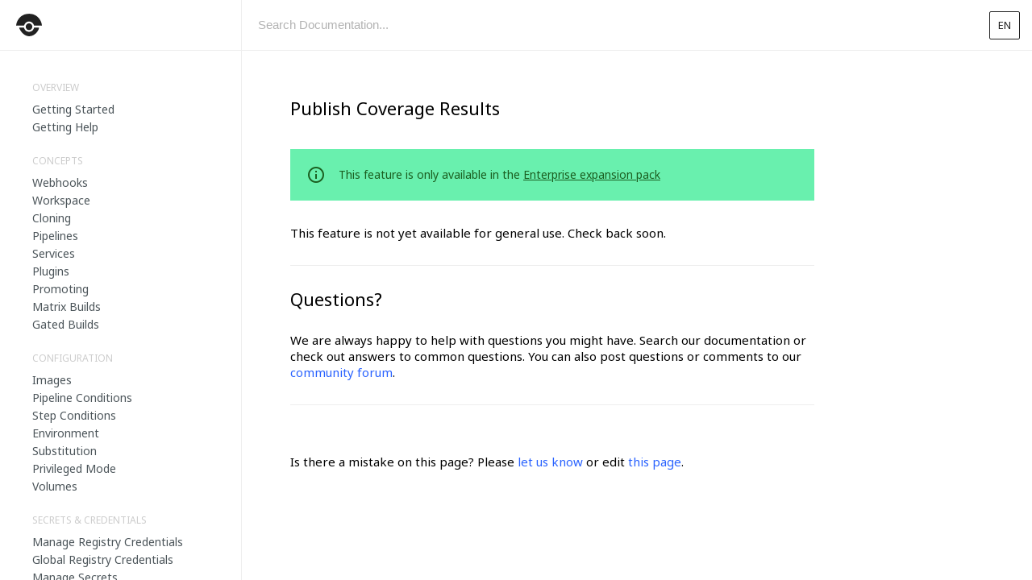

--- FILE ---
content_type: text/html; charset=UTF-8
request_url: https://0-8-0.docs.drone.io/publish-coverage-reports/
body_size: 2196
content:
<!doctype html>
<html lang="en">
<head>
<meta charset="utf-8">
<meta name="viewport" content="width=device-width, initial-scale=1.0, minimum-scale=1.0">
<meta name="generator" content="Hugo 0.50" />

<link rel="apple-touch-icon" sizes="180x180" href="/apple-touch-icon.png">
<link rel="icon" type="image/png" href="/favicon-32x32.png" sizes="32x32">
<link rel="icon" type="image/png" href="/favicon-16x16.png" sizes="16x16">


<title>Publish Coverage Results</title>
<base href="https://0-8-0.docs.drone.io">



<link href="https://fonts.googleapis.com/css?family=Material+Icons|Roboto|Roboto+Mono|Droid+Sans|Noto+Sans:400,700" rel="stylesheet">
<link href="https://0-8-0.docs.drone.io/css/reset.css" rel="stylesheet">
<link href="https://0-8-0.docs.drone.io/css/highlight.css" rel="stylesheet">
<link href="https://0-8-0.docs.drone.io/css/docsearch.css" rel="stylesheet">
<link href="https://0-8-0.docs.drone.io/css/style.css" rel="stylesheet">


</head>
<body>

<aside>
	<input type="checkbox" id="app-drawer"/>
	<a href='/' class="logo"></a>
	<label class="app-drawer" for="app-drawer"></label>
	<div>
		<nav>
		<ul>
    <li>
      <span>
        Overview
      </span>
        <ul><li>
      <a href="/getting-started/" class="" data-title="Getting Started">
        Getting Started
      </a>
    </li><li>
      <a href="/getting-help/" class="" data-title="Getting Help">
        Getting Help
      </a>
    </li></ul>
</li>
    <li>
      <span>
        Concepts
      </span>
        <ul><li>
      <a href="/hooks/" class="" data-title="Webhooks">
        Webhooks
      </a>
    </li><li>
      <a href="/workspace/" class="" data-title="Workspace">
        Workspace
      </a>
    </li><li>
      <a href="/cloning/" class="" data-title="Cloning">
        Cloning
      </a>
    </li><li>
      <a href="/pipelines/" class="" data-title="Pipelines">
        Pipelines
      </a>
    </li><li>
      <a href="/services/" class="" data-title="Services">
        Services
      </a>
    </li><li>
      <a href="/using-plugins/" class="" data-title="Plugins">
        Plugins
      </a>
    </li><li>
      <a href="/promoting-builds/" class="" data-title="Promoting">
        Promoting
      </a>
    </li><li>
      <a href="/matrix-builds/" class="" data-title="Matrix Builds">
        Matrix Builds
      </a>
    </li><li>
      <a href="/gated-builds/" class="" data-title="Gated Builds">
        Gated Builds
      </a>
    </li></ul>
</li>
    <li>
      <span>
        Configuration
      </span>
        <ul><li>
      <a href="/images/" class="" data-title="Images">
        Images
      </a>
    </li><li>
      <a href="/pipeline-conditions/" class="" data-title="Pipeline Conditions">
        Pipeline Conditions
      </a>
    </li><li>
      <a href="/step-conditions/" class="" data-title="Step Conditions">
        Step Conditions
      </a>
    </li><li>
      <a href="/environment/" class="" data-title="Environment">
        Environment
      </a>
    </li><li>
      <a href="/substitution/" class="" data-title="Substitution">
        Substitution
      </a>
    </li><li>
      <a href="/privileged-mode/" class="" data-title="Privileged Mode">
        Privileged Mode
      </a>
    </li><li>
      <a href="/docker-volumes/" class="" data-title="Volumes">
        Volumes
      </a>
    </li></ul>
</li>
    <li>
      <span>
        Secrets &amp; Credentials
      </span>
        <ul><li>
      <a href="/manage-registry-credentials/" class="" data-title="Manage Registry Credentials">
        Manage Registry Credentials
      </a>
    </li><li>
      <a href="/global-registries/" class="" data-title="Global Registry Credentials">
        Global Registry Credentials
      </a>
    </li><li>
      <a href="/manage-secrets/" class="" data-title="Manage Secrets">
        Manage Secrets
      </a>
    </li><li>
      <a href="/global-secrets/" class="" data-title="Global Secrets">
        Global Secrets
      </a>
    </li><li>
      <a href="/vault-secrets/" class="" data-title="Vault Secrets">
        Vault Secrets
      </a>
    </li></ul>
</li>
    <li>
      <span>
        Publishing
      </span>
        <ul><li>
      <a href="/publish-docker-images/" class="" data-title="Publish Docker Images">
        Publish Docker Images
      </a>
    </li><li>
      <a href="/publish-node-modules/" class="" data-title="Publish Node Modules">
        Publish Node Modules
      </a>
    </li><li>
      <a href="/publish-artifacts-to-s3/" class="" data-title="Publish to Amazon S3">
        Publish to Amazon S3
      </a>
    </li><li>
      <a href="/publish-artifacts-to-gcs/" class="" data-title="Publish to Google Storage">
        Publish to Google Storage
      </a>
    </li><li>
      <a href="/publish-to-github-pages/" class="" data-title="Publish to GitHub Pages">
        Publish to GitHub Pages
      </a>
    </li><li>
      <a href="/publishing-to-github-pages/" class="" data-title="More">
        More
      </a>
    </li></ul>
</li>
    <li>
      <span>
        Deployments
      </span>
        <ul><li>
      <a href="/deploy-to-heroku/" class="" data-title="Deploy to Heroku">
        Deploy to Heroku
      </a>
    </li><li>
      <a href="/deploy-to-kubernetes/" class="" data-title="Deploy to Kubernetes">
        Deploy to Kubernetes
      </a>
    </li><li>
      <a href="/deploy-to-amazon-ecs/" class="" data-title="Deploy to Amazon ECS">
        Deploy to Amazon ECS
      </a>
    </li><li>
      <a href="/deploy-to-google-gke/" class="" data-title="Deploy to Google GKE">
        Deploy to Google GKE
      </a>
    </li><li>
      <a href="/other-deployment-types/" class="" data-title="More">
        More
      </a>
    </li></ul>
</li>
    <li>
      <span>
        Notifications
      </span>
        <ul><li>
      <a href="/trigger-email-notifications/" class="" data-title="Sending Emails">
        Sending Emails
      </a>
    </li><li>
      <a href="/trigger-hipchat-notifications/" class="" data-title="Sending Hipchat Messages">
        Sending Hipchat Messages
      </a>
    </li><li>
      <a href="/trigger-slack-notifications/" class="" data-title="Sending Slack Messages">
        Sending Slack Messages
      </a>
    </li><li>
      <a href="/other-notification-types/" class="" data-title="More">
        More
      </a>
    </li></ul>
</li>
    <li>
      <span>
        Reporting &amp; Badges
      </span>
        <ul><li>
      <a href="/publish-coverage-reports/" class="active" data-title="Publish Coverage Results">
        Publish Coverage Results
      </a>
    </li><li>
      <a href="/publish-unit-test-results/" class="" data-title="Publish Unit Test Results">
        Publish Unit Test Results
      </a>
    </li><li>
      <a href="/ccmenu/" class="" data-title="CCMenu">
        CCMenu
      </a>
    </li><li>
      <a href="/badges/" class="" data-title="Badges">
        Badges
      </a>
    </li></ul>
</li>
    <li>
      <span>
        Examples
      </span>
        <ul><li>
      <a href="/golang-example/" class="" data-title="Example using Go">
        Example using Go
      </a>
    </li><li>
      <a href="/node-example/" class="" data-title="Example using Node">
        Example using Node
      </a>
    </li><li>
      <a href="/mongodb-example/" class="" data-title="Example using Mongo">
        Example using Mongo
      </a>
    </li><li>
      <a href="/redis-example/" class="" data-title="Example using Redis">
        Example using Redis
      </a>
    </li><li>
      <a href="/mysql-example/" class="" data-title="Example using Mysql">
        Example using Mysql
      </a>
    </li><li>
      <a href="/postgres-example/" class="" data-title="Example using Postgres">
        Example using Postgres
      </a>
    </li><li>
      <a href="/selenium-example/" class="" data-title="Example using Selenium">
        Example using Selenium
      </a>
    </li></ul>
</li>
    <li>
      <span>
        Reference
      </span>
        <ul><li>
      <a href="/environment-reference/" class="" data-title="Reference Environment">
        Reference Environment
      </a>
    </li><li>
      <a href="/yaml-reference/" class="" data-title="Reference Yaml">
        Reference Yaml
      </a>
    </li></ul>
</li></ul>


		</nav>
		
		<a href='/installation/' class="section">
			Installation
		</a>
		
		<a href='/getting-started/' class="section">
			Usage
		</a>
		
		<a href='/plugin-overview/' class="section">
			Plugin Reference
		</a>
		
		<a href='http://plugins.drone.io' class="section">
			Plugin Marketplace
		</a>
		
		<a href='/cli-installation/' class="section">
			CLI Reference
		</a>
		
		<a href='/api-overview/' class="section">
			API Reference
		</a>
		
	</div>
</aside>

<header>
	<input type="text" id="search" placeholder="Search Documentation..." />
	
<div class="languages">
  <input type="checkbox" id="language-menu"/>
  <label class="selected" for="language-menu">en</label>
  <div class="drawer">
    <ul>
      
      <li>
        <a href="https://0-8-0.docs.drone.io/en">English</a>
      </li>
      <li>
        <a href="https://0-8-0.docs.drone.io/es">Español</a>
      </li>
      <li>
        <a href="https://0-8-0.docs.drone.io/pt">Português</a>
      </li>
      <li>
        <a href="https://0-8-0.docs.drone.io/zh">中文(简体)</a>
      </li>
      <li>
        <a href="https://0-8-0.docs.drone.io/zh-tw">中文(台灣)</a>
      </li>
      <li>
        <a href="https://0-8-0.docs.drone.io/ru">pусский</a>
      </li>
    </ul>
  </div>
</div>

</header>

<main>
	<h1>Publish Coverage Results</h1>
	<article>
		<div class="alert alert-enterprise" role="alert">
<p>This feature is only available in the <a href="https://drone.io/enterprise/">Enterprise expansion pack</a></p>

</div>


<p>This feature is not yet available for general use. Check back soon.</p>


		

		
<h1>Questions?</h1>
<p>We are always happy to help with questions you might have.
Search our documentation or check out answers to common questions. You
can also post questions or comments to our
<a href="https://discourse.drone.io">community forum</a>.</p>


		<h1></h1>
<p>Is there a mistake on this page?
Please <a href="https://github.com/drone/docs">let us know</a> or edit
<a href="https://github.com/drone/docs/blob/master/content/usage/reporting/coverage.md">this page</a>.</p>

	</article>
	
<a href="https://0-8-0.docs.drone.io/golang-example/" id="next" rel="next">
	<i class="material-icons">keyboard_arrow_left</i>
</a>


<a href="https://0-8-0.docs.drone.io/publish-unit-test-results/" id="prev" rel="prev">
	<i class="material-icons">keyboard_arrow_right</i>
</a>


</main>
<script src="https://0-8-0.docs.drone.io/js/highlight.js"></script>
<script>hljs.initHighlightingOnLoad();</script>


<script type="text/javascript" src="https://cdn.jsdelivr.net/docsearch.js/2/docsearch.min.js"></script>
<script type="text/javascript"> docsearch({
	apiKey: "745aeaa8be75dc0c4de55030703ed3f4",
	indexName: "drone_io",
	inputSelector: '#search',
	debug: false
});
</script>


</body>
</html>


--- FILE ---
content_type: text/css; charset=UTF-8
request_url: https://0-8-0.docs.drone.io/css/highlight.css
body_size: 116
content:

.hljs {
  display: block;
  overflow-x: auto;
}

.hljs-comment,
.hljs-quote {
  color: #998;
  font-style: italic;
}

.hljs-keyword,
.hljs-selector-tag,
.hljs-subst {
  color: #333;
  font-weight: bold;
}

.hljs-number,
.hljs-literal,
.hljs-variable,
.hljs-template-variable,
.hljs-tag .hljs-attr {
  color: #008080;
}

.hljs-string,
.hljs-doctag {
  color: #d14;
}

.hljs-title,
.hljs-section,
.hljs-selector-id {
  color: #900;
  font-weight: bold;
}

.hljs-subst {
  font-weight: normal;
}

.hljs-type,
.hljs-class .hljs-title {
  color: #458;
  font-weight: bold;
}

.hljs-tag,
.hljs-name,
.hljs-attribute {
  color: #000080;
  font-weight: normal;
}

.hljs-regexp,
.hljs-link {
  color: #009926;
}

.hljs-symbol,
.hljs-bullet {
  color: #990073;
}

.hljs-built_in,
.hljs-builtin-name {
  color: #0086b3;
}

.hljs-meta {
  color: #999;
  font-weight: bold;
}

.hljs-deletion {
  background: #fdd;
}

.hljs-addition {
  background: #dfd;
}

.hljs-emphasis {
  font-style: italic;
}

.hljs-strong {
  font-weight: bold;
}

/* Hljs adjustment */

.hljs {
  overflow-x: visible;
}

/* Yaml adjustments */

.hljs.language-yaml .hljs-attr {
  color: #458;
}

/* Go adjustments */

.hljs.language-Go .hljs-keyword {
  color: #458;
  font-weight: normal;
}

.hljs.language-Go .hljs-title {
  font-weight: normal;
}

/* Dockerfile adjustments */

.hljs.language-dockerfile .hljs-keyword {
  color: #458;
  font-weight: normal;
}

/* Bash adjustments */

.hljs.language-sh .hljs-meta {
  color: #999;
  font-weight: normal;
}

/* Diff adjustments */

.hljs.language-diff .hljs-addition {
  background: #A7FFEB;
}

.hljs.language-diff .hljs-deletion {
  background: #FCE4EC;
}


--- FILE ---
content_type: text/css; charset=UTF-8
request_url: https://0-8-0.docs.drone.io/css/docsearch.css
body_size: 350
content:
.algolia-autocomplete.algolia-autocomplete-right .ds-dropdown-menu {
  right: 0 !important;
  left: inherit !important;
}

.algolia-autocomplete.algolia-autocomplete-right .ds-dropdown-menu:before {
  background:rgba(255,255,255,0.9);
  position:fixed;
  top:0px;
  bottom:0px;
  right:0px;
  left:0px;
  content:"";
}

.algolia-autocomplete.algolia-autocomplete-left .ds-dropdown-menu {
  left: 0 !important;
  right: inherit !important;
}

.algolia-autocomplete .ds-dropdown-menu {
  position: relative;
  top: 0px;
  padding: 0;
  text-align: left;
  height: auto;
  position: relative;
  background: transparent;
  border: none;
  z-index: 999;
  width: 100%;
}

.algolia-autocomplete .ds-dropdown-menu .ds-suggestions {
  position: relative;
  z-index: 1000;
}

.algolia-autocomplete .ds-dropdown-menu .ds-suggestion {
  cursor: pointer;
}

.algolia-autocomplete .ds-dropdown-menu .ds-suggestion.ds-cursor .algolia-docsearch-suggestion.suggestion-layout-simple {
  background-color: red;
}

.algolia-autocomplete .ds-dropdown-menu .ds-suggestion.ds-cursor .algolia-docsearch-suggestion:not(.suggestion-layout-simple) .algolia-docsearch-suggestion--content {
  background-color: #f9f9f9;
}

.algolia-autocomplete .ds-dropdown-menu [class^="ds-dataset-"] {
  position: relative;
  background: #fff;
  overflow: auto;
  padding-top:20px;
  padding-right:10px;
}

.algolia-autocomplete .ds-dropdown-menu * {
  box-sizing: border-box;
}

.algolia-autocomplete .algolia-docsearch-suggestion {
  position: relative;
  padding:0px;
  background: #fff;
  color: #02060C;
  overflow: hidden;
}

/* customized */
.algolia-autocomplete .algolia-docsearch-suggestion--highlight {
  color: #01579B;
  background: #E1F5FE;
  padding: 0.1em 0.05em;
}

.algolia-autocomplete .algolia-docsearch-suggestion--category-header .algolia-docsearch-suggestion--category-header-lvl0 .algolia-docsearch-suggestion--highlight,
.algolia-autocomplete .algolia-docsearch-suggestion--category-header .algolia-docsearch-suggestion--category-header-lvl1 .algolia-docsearch-suggestion--highlight {
  color: inherit;
  background: inherit;
}

.algolia-autocomplete .algolia-docsearch-suggestion--text .algolia-docsearch-suggestion--highlight {
  padding: 0 0 1px;
  background: inherit;
  color: inherit;
}

.algolia-autocomplete .algolia-docsearch-suggestion--content {
  display: block;
  position: relative;
  padding: 15px;
  cursor: pointer;
}

.algolia-autocomplete .algolia-docsearch-suggestion--content:before {
  display:none;
}

.algolia-autocomplete .algolia-docsearch-suggestion--category-header {
  display: none;
}

.algolia-autocomplete .algolia-docsearch-suggestion--wrapper {
  /* unknown */
}

.algolia-autocomplete .algolia-docsearch-suggestion--subcategory-column {
  display: none;
}

.algolia-autocomplete .algolia-docsearch-suggestion--subcategory-column:before {
  display: none;
}

.algolia-autocomplete .algolia-docsearch-suggestion--subcategory-column .algolia-docsearch-suggestion--highlight {
  background-color: inherit;
  color: inherit;
}

.algolia-autocomplete .algolia-docsearch-suggestion--subcategory-inline {
  display: none;
}

/* customized */
.algolia-autocomplete .algolia-docsearch-suggestion--title {
  margin-bottom: 5px;
  color: #2962FF;
  font-size: 15px;
}

/* customized */
.algolia-autocomplete .algolia-docsearch-suggestion--text {
  display: block;
  line-height: 22px;
  font-size: 15px;
  color: #999;
}

.algolia-autocomplete .algolia-docsearch-suggestion--no-results {
  width: 100%;
  padding: 20px;
  text-align: center;
  font-size: 16px;
}

.algolia-autocomplete .algolia-docsearch-suggestion--no-results::before {
  display: none;
}

.algolia-autocomplete .algolia-docsearch-suggestion code {
  display: none;
}

.algolia-autocomplete .algolia-docsearch-footer {
  display:none !important;
}


--- FILE ---
content_type: text/css; charset=UTF-8
request_url: https://0-8-0.docs.drone.io/css/style.css
body_size: 2089
content:

aside {
	position:fixed;
	left:0px;
	top:0px;
	bottom:0px;
	width:300px;
	border-right:1px solid #EEE;
	overflow: auto;
	overflow-x: hidden;
	box-sizing: border-box;
	padding-right: 0px;
	padding-bottom: 40px;
	padding-left:0px;
	padding-top: 0px;
	background: #f5f7f9;
	background:#FFF;
}
nav {
	padding-left: 30px;
  padding-bottom: 30px;
	padding-top:20px;
}
nav > ul > li > span {
	font-size: 12px;
	text-transform: uppercase;
	display: block;
	color: #CCC;
	padding-top:25px;
	margin-bottom:10px;
	padding-left: 10px;
}

nav > ul:first-child > li:first-child > span {
	padding-top:20px;
}

nav > ul > li > a {
	font-size: 14px;
	display: block;
	/*margin: 7px 0px;*/
	margin: 0px;
	padding: 4px 0px;
	color: #4c555a;
	text-decoration: none;
}

nav > ul > li > ul > li > a {
	font-size: 14px;
	display: block;
	margin: 0px;
	padding: 4px 0px;
	color: #4c555a;
	text-decoration: none;
	padding-left:10px;
}
nav a:hover {
	color: #009688;
	color: #FF9800;
	color: #2962FF;
}

nav hr {
	border: none;
	border-bottom:1px solid #EEE;
	padding:0px;
	margin: 30px 0px;
}
main {
	padding: 60px;
	padding-left: 360px;
}
header {
	display:block;
	padding-left:300px;
	border-bottom:1px solid #EEE;
}
header input {
	display:block;
	box-sizing: border-box;
	width: calc(100% - 70px);
	padding:0px 20px;
	border:none;
	font-size:13px;
	outline: none;
	font-size:15px;
	line-height: 52px;
	line-height: 62px;
	position:relative;
	margin-right:40px;
}

.algolia-autocomplete {
	width: 100%;
}

/*header input + div {
	display:none;
}*/

/*header input:focus + div {
	content: "";
	display: block;
	position: fixed;
	background: rgba(255,255,255,0.9);
	top:0px;
	bottom:0px;
	right:0px;
	left:0px;
}*/

header input:focus {
	/*box-shadow: 2px 2px 8px rgba(0,0,0,0.1);*/
	box-shadow: 0px 0px 8px 4px rgba(0,0,0,0.1);
	z-index: 9999;
	width: 100%;
}
::-webkit-input-placeholder { /* Chrome/Opera/Safari */
  color: rgba(0,0,0,0.3);
}
.active {
	color: #009688;
	color: #FF9800;
	color: #2962FF;
}

nav a[data-title="More"] {
	text-transform: uppercase;
	color: #CCC;
	font-size: 12px;
	margin-top:5px;
}

/*--- section ----------------------------------------------------------------*/

a.section {
	color: #212121;
	font-size: 15px;
	text-decoration: none;
	display:block;
	line-height:55px;
	padding-left:30px;
	border-top:1px solid #EEE;
}
aside div > a:first-child {
	border-top:0px;
}
/*a.section:nth-child(2) {
	border-top:0px;
}*/
a.section:last-child {
border-top:1px solid #EEE;
}
/*a.section.active {
	color:#FF9800;
}*/

/*--- next / prev ------------------------------------------------------------*/

#next, #prev {
	position:fixed;
	display:block;
	color: #CCC;
	padding:15px;
	font-size:26px;
	top:50%;
	display: none;
}
#next {
	left:300px;
}
#prev {
	right:0px;
}
#next:hover,
#prev:hover {
	color: #009688;
	color: #FF9800;
	color: #2962FF;
	border-radius: 5px;
}

/*--- logo -------------------------------------------------------------------*/

.logo {
	background-size: 32px;
	background-repeat: no-repeat;
	background-position: 20px center;
	background-image: url(/logo.svg);
	display: block;
	height:62px;
	border-bottom:1px solid #EEE;
}

/*--- alerts -----------------------------------------------------------------*/

.alert {
	background: #e3f8ff;
	color: #00b0e9;
	padding: 20px;
	margin: 30px 0px;
}

.alert p {
	margin: 0px !important;
	font-size: 14px !important;
	padding: 0px;
	padding-top: 0px;
	padding-left:40px;
	font-weight:400;
	line-height: 24px;
}
.alert:before {
	font-family: 'Material Icons';
	font-weight: 400;
	font-style: normal;
	font-size: 24px;
	line-height: 1;
	letter-spacing: normal;
	text-transform: none;
	display: inline-block;
	word-wrap: normal;
	-moz-font-feature-settings: 'liga';
	font-feature-settings: 'liga';
	-webkit-font-feature-settings: 'liga';
	-webkit-font-smoothing: antialiased;
	content: "lightbulb_outline";
	float: left;
}

.alert.alert-warn {
	background: #FFECB3;
	color: #FF8F00;
}
.alert.alert-warn:before {
	content: 'error_outline';
}

.alert.alert-error {
	background: #ffe3eb;
	color: #e80044;
}
.alert.alert-error:before {
	content: 'error_outline';
}

.alert.alert-enterprise {
	background: #69F0AE;
	color: #1B5E20;
}
.alert.alert-enterprise:before {
	content: "info_outline";
}
.alert.alert-enterprise p a {
	color: #1B5E20;
	text-decoration: underline;
}



.alert.alert-warn p a {
	color: #FF8F00;
	text-decoration: underline;
}
.alert.alert-error p a {
	color: #e80044;
	text-decoration: underline;
}
.alert.alert-info p a {
	color: #00b0e9;
	text-decoration: underline;
}


article .alert p code {
	border: none;
	font-size: 13px;
	line-height: 21px;
	display: inline-block;
	background: rgba(0,176,233,0.09);
}


/*--- dropdown menu ----------------------------------------------------------*/

#app-drawer {
	display:none;
}

label.app-drawer {
	position:absolute;
	top:0px;
	right:0px;
	width:80px;
	height:60px;
	cursor: pointer;
	display:block;
	text-align: center;
}

label.app-drawer:before {
	font-family: 'Material Icons';
	font-weight: 400;
	font-style: normal;
	font-size: 32px;
	line-height: 1;
	letter-spacing: normal;
	text-transform: none;
	display: block;
	word-wrap: normal;
	-moz-font-feature-settings: 'liga';
	font-feature-settings: 'liga';
	-webkit-font-feature-settings: 'liga';
	-webkit-font-smoothing: antialiased;
	content: "menu";
	display:block;
	line-height:60px;
}

@media (min-width: 800px) {
	label.app-drawer {
		display:none;
	}
}

@media (max-width: 800px) {
	#app-drawer ~ div {
		display:none;
	}

	#app-drawer:checked ~ div {
		display:block;
		border-bottom:1px solid #EEE;
	}

	#app-drawer:checked ~ .logo {
		border-bottom:none;
	}
}

/*--- languages --------------------------------------------------------------*/

#language-menu {
	display:none;
}

.languages {
	position: absolute;
	top: 14px;
	right: 15px;
}

.languages .selected {
	display: block;
	position:relative;
	padding: 10px;
	border: 1px solid #212121;
	border-radius: 2px;
	text-transform: uppercase;
	text-decoration: none;
	color: #212121;
	cursor: pointer;
	font-size:13px;
	user-select: none;
}

#language-menu:checked ~ .selected {
	position:fixed;
	top:0px;left:0px;
	right:0px;bottom:0px;
	z-index:1;
	background:rgba(255,255,255,0.8);
	border:none;
	color:transparent;
	animation: fade-in 0.5s ease;
}

.languages .drawer {
	position:fixed;
	top:0px;
	bottom:0px;
	right:0px;
	width:220px;
	display: none;
	background:#FFF;
	z-index:2;
	border-left:1px solid #eee;
	padding:20px;
}

.languages a {
	color:#212121;
	text-decoration: none;
	display:block;
	padding:10px 10px;
}
.languages a:hover {
	background:#f9f9f9;
}

#language-menu:checked ~ .drawer {
 animation: slide-in 0.5s ease;
 animation-fill-mode: forwards;
 display:block;
}

@keyframes fade-in {
	from {
		background:rgba(255,255,255,0);
	}
	to {
		background:rgba(255,255,255,0.8);
	}
}

@keyframes fade-out {
	to {
		background:rgba(255,255,255,0);
	}
	from {
		background:rgba(255,255,255,0.8);
	}
}

@keyframes slide-in {
 from {right: -220px;}
 to {right: 0;}
}

@keyframes slide-out {
 from {right: 0;}
 to {right: -220px;}
}

/*--- search -----------------------------------------------------------------*/



/*.algolia-autocomplete.algolia-autocomplete-right {

}

.ds-dropdown-menu {
	background:#FFF;
	display:block;
}

.ds-dropdown-menu.ds-with-1 {
	background:#FFF !important;
	right:0px !important;
	bottom:0px !important;
	height:100%;
	display:block;
}

.ds-dataset-1 {
	background:#FFF !important;
	width:100%;
	padding:20px;
	min-height:100%;
	display:block;
}*/

/*--- next steps -------------------------------------------------------------*/

.next_steps {
	list-style: none;
	padding:0px;
	margin:0px;
}

.next_steps li {
	margin:0px;
	padding:0px;
}

.next_steps li a {
	padding: 15px;
	padding-left:0px;
	display:block;
	font-size: 16px;
}

.next_steps li:last-child a {
	border:none;
}

.next_steps li a:before {
	font-family: 'Material Icons';
	font-weight: 400;
	font-style: normal;
	font-size: 20px;
	line-height: 1;
	letter-spacing: normal;
	text-transform: none;
	display: inline-block;
	word-wrap: normal;
	-moz-font-feature-settings: 'liga';
	font-feature-settings: 'liga';
	-webkit-font-feature-settings: 'liga';
	-webkit-font-smoothing: antialiased;
	content: "arrow_forward";
	border:2px solid #2962FF;
	border-radius: 50%;
  vertical-align: middle;
	margin-right:15px;
	padding: 4px;
	width:20px;
	height:20px;
}

/*--- markdown ---------------------------------------------------------------*/

main > h1 {
	font-size:22px;
	margin-bottom: 40px;
}

article {
	max-width: 650px;
}

article h1 {
	font-size:22px;
	margin: 30px 0px;
	padding-top:30px;
	border-top: 1px solid #EEE;
}

article h1 code {
	line-height: inherit;
	background: #FFF;
	font-size:18px;
}

article p {
	margin: 30px 0px;
	line-height:20px;
	font-size: 15px;
}

article code {
	font-family: "Roboto Mono";
	background: #f4f4f4;
	font-size: 13px;
	line-height:20px;
	display:inline-block;
	padding: 0px 4px;
}

article a:active,
article a:visited,
article a {
	text-decoration: none;
	font-size: inherit;
	color: #2962FF;
}

article pre {
	background: #f4f4f4;
	padding:30px;
	margin: 30px 0px;
	overflow-y: auto;
}

article pre code span,
article pre code {
	font-family: "Roboto Mono" !important;
	font-size: 13px;
	line-height: 18px;
	padding:0px;
}

article table th {
	text-align: left;
	border: 1px solid #EEE;
	/*padding: 5px 10px;*/
	padding: 8px 10px;
}
article table td {
	border: 1px solid #EEE;
	/*padding: 5px 10px;*/
	padding: 8px 10px;
}
article table {
	width: 100%;
	border: 1px solid #EEE;
	border-collapse: collapse;
}
article ul {
	margin: 30px 0px;
	list-style-type: disc;
	padding-left:20px;
	font-size: 15px;
}
article li {
	margin-bottom:4px;
	font-size: inherit;
}

article dl dt {
	font-size: 15px;
	background: #EEE;
	border-radius: 3px;
	padding: 0 5px;
	font-family: monospace;
	display: inline-block;
	margin: 0;
	margin-bottom: 3px;
	line-height: 20px;
}
article dl dd {
	margin-bottom: 20px;
	line-height: 22px;
	font-size: 15px;
	padding-left: 5px;
}
article blockquote {
	border-left: 5px solid #EEE;
	padding-left: 20px;
	color: #999;
}
article blockquote p {
	margin: 20px auto;
}

/*--- image formatting -------------------------------------------------------*/

article img {
	max-width: 100%;
}

article img[alt="github oauth setup"] {
	max-width: 100%;
	border: 1px solid #EEE;
	padding: 20px;
}






@media (max-width: 800px) {
  header {
		display:none;
	}
	main {
		padding-left:50px;
	}
	aside {
		position:relative;
		border:none;
		padding:0px;
		width: auto;
		border-bottom:none;
	}
}


--- FILE ---
content_type: image/svg+xml
request_url: https://0-8-0.docs.drone.io/logo.svg
body_size: 135
content:
<?xml version="1.0" encoding="UTF-8" standalone="no"?>
<svg width="256px" height="218px" viewBox="0 0 256 218" version="1.1" xmlns="http://www.w3.org/2000/svg" xmlns:xlink="http://www.w3.org/1999/xlink" preserveAspectRatio="xMidYMid">
	<g fill="#212121">
		<path d="M128.224307,0.72249586 C32.0994301,0.72249586 0.394430682,84.5663333 0.394430682,115.221578 L78.3225537,115.221578 C78.3225537,115.221578 89.3644231,75.2760497 128.224307,75.2760497 C167.08419,75.2760497 178.130047,115.221578 178.130047,115.221578 L255.605569,115.221578 C255.605569,84.5623457 224.348186,0.72249586 128.224307,0.72249586"></path>
		<path d="M227.043854,135.175898 L178.130047,135.175898 C178.130047,135.175898 169.579477,175.122423 128.224307,175.122423 C86.8691361,175.122423 78.3225537,135.175898 78.3225537,135.175898 L30.2571247,135.175898 C30.2571247,145.426215 67.9845088,217.884246 128.699837,217.884246 C189.414168,217.884246 227.043854,158.280482 227.043854,135.175898"></path>
		<circle cx="128" cy="126.076531" r="32.7678394"></circle>
	</g>
</svg>
